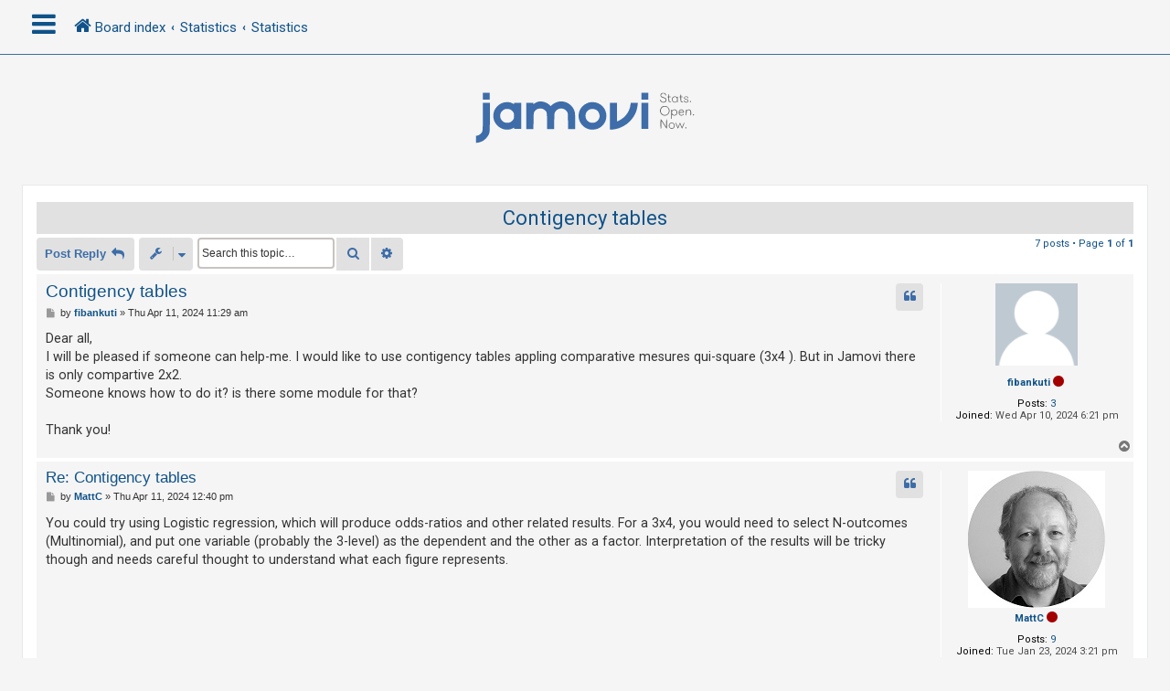

--- FILE ---
content_type: text/html; charset=UTF-8
request_url: https://forum.jamovi.org/viewtopic.php?p=11859&sid=60c1a3caf0fc26906557244dc77912f9
body_size: 8783
content:
<!DOCTYPE html>
<html dir="ltr" lang="en-gb">
<head>
<meta charset="utf-8" />
<meta http-equiv="X-UA-Compatible" content="IE=edge">
<meta name="viewport" content="width=device-width, initial-scale=1" />
<!-- Chrome, Firefox OS and Opera -->
<meta name="theme-color" content="#0076b1">
<!-- Windows Phone -->
<meta name="msapplication-navbutton-color" content="#0076b1">
<!-- iOS Safari -->
<meta name="apple-mobile-web-app-status-bar-style" content="#0076b1">

<title>Contigency tables - jamovi</title>

	<link rel="alternate" type="application/atom+xml" title="Feed - jamovi" href="/app.php/feed?sid=2f10264925f42c0aa7b33326fd351f39">			<link rel="alternate" type="application/atom+xml" title="Feed - New Topics" href="/app.php/feed/topics?sid=2f10264925f42c0aa7b33326fd351f39">		<link rel="alternate" type="application/atom+xml" title="Feed - Forum - Statistics" href="/app.php/feed/forum/5?sid=2f10264925f42c0aa7b33326fd351f39">	<link rel="alternate" type="application/atom+xml" title="Feed - Topic - Contigency tables" href="/app.php/feed/topic/3735?sid=2f10264925f42c0aa7b33326fd351f39">	
	<link rel="canonical" href="https://forum.jamovi.org/viewtopic.php?t=3735">

<!--
	phpBB style name: CleanSilver
	Based on style:   prosilver (this is the default phpBB3 style)
	Original author:  Tom Beddard ( http://www.subBlue.com/ )
	Modified by:	  MannixMD @MannixMD
-->

<link href="./assets/css/font-awesome.min.css?assets_version=5" rel="stylesheet">
<link href="./styles/prosilver/theme/stylesheet.css?assets_version=5" rel="stylesheet">
<link href="./styles/CleanSilver/theme/custom.css?assets_version=5" rel="stylesheet">
<link rel="stylesheet" href="//fonts.googleapis.com/css?family=Roboto:300,400,600,700,normal,bold&display=swap" />



<!--[if lte IE 9]>
	<link href="./styles/CleanSilver/theme/tweaks.css?assets_version=5" rel="stylesheet">
<![endif]-->





</head>
<!--
OPTIONS TO TWEAK IN OVERALL_HEADER.HTML
 Options: ON | OFF
-->
<body id="phpbb" class="nojs notouch section-viewtopic ltr ">

<div class="topbar">
	<div class="inner">
		<div id="mySidenav" class="sidenav">
			<a href="javascript:void(0)" class="closebtn" onclick="closeNav()">&times;</a>
			<div class="mark-buttons">
				<ul role="menubar" id="mark-forums">
												</ul>
			</div>
			<ul class="nav"  role="menubar">

								<li class="leftside"  data-skip-responsive="true">
					<a id="myBtn" title="Login" accesskey="x" role="menuitem">
						<i class="icon fa-power-off fa-fw" aria-hidden="true"></i><span>Login</span>
					</a>
				</li>
								<li class="leftside" data-skip-responsive="true">
					<a href="./ucp.php?mode=register&amp;sid=2f10264925f42c0aa7b33326fd351f39" role="menuitem">
						<i class="icon fa-pencil-square-o  fa-fw" aria-hidden="true"></i><span>Register</span>
					</a>
				</li>
												
									
																<li>
					<a href="./search.php?search_id=unanswered&amp;sid=2f10264925f42c0aa7b33326fd351f39" role="menuitem">
						<i class="icon fa-file-o fa-fw icon-gray" aria-hidden="true"></i><span>Unanswered topics</span>
					</a>
				</li>
				<li>
					<a href="./search.php?search_id=active_topics&amp;sid=2f10264925f42c0aa7b33326fd351f39" role="menuitem">
						<i class="icon fa-file-o fa-fw icon-blue" aria-hidden="true"></i><span>Active topics</span>
					</a>
				</li>
				<li class="separator"></li>
				<li>
					<a href="./search.php?sid=2f10264925f42c0aa7b33326fd351f39" role="menuitem">
						<i class="icon fa-search fa-fw" aria-hidden="true"></i><span>Search</span>
					</a>
				</li>
																				<li data-skip-responsive="true">
					<a href="/app.php/help/faq?sid=2f10264925f42c0aa7b33326fd351f39" rel="help" title="Frequently Asked Questions" role="menuitem">
						<i class="icon fa-question-circle fa-fw" aria-hidden="true"></i><span>FAQ</span>
					</a>
				</li>
															</ul>
		</div>
		<div class="navbar" role="navigation">
			<div class="inner">
				<ul id="nav-breadcrumbs" class="nav-breadcrumbs linklist navlinks" role="menubar">
	
																				<li class="breadcrumbs" itemscope itemtype="https://schema.org/BreadcrumbList">
						<span class="crumb mainmenu" onclick="openNav()"><i class="icon fa-bars fa-fw" aria-hidden="true" style="font-size: 30px;float:left;"></i></span>						
																			<span class="crumb" itemtype="https://schema.org/ListItem" itemprop="itemListElement" itemscope><a itemprop="item" href="./index.php?sid=2f10264925f42c0aa7b33326fd351f39" accesskey="h" data-navbar-reference="index"><i class="icon fa-home fa-fw"></i><span itemprop="name">Board index</span></a><meta itemprop="position" content="1" /></span>

																				
														<span class="crumb" itemtype="https://schema.org/ListItem" itemprop="itemListElement" itemscope data-forum-id="3"><a itemprop="item" href="./viewforum.php?f=3&amp;sid=2f10264925f42c0aa7b33326fd351f39"><span itemprop="name">Statistics</span></a><meta itemprop="position" content="2" /></span>
																											
														<span class="crumb" itemtype="https://schema.org/ListItem" itemprop="itemListElement" itemscope data-forum-id="5"><a itemprop="item" href="./viewforum.php?f=5&amp;sid=2f10264925f42c0aa7b33326fd351f39"><span itemprop="name">Statistics</span></a><meta itemprop="position" content="3" /></span>
																							</li>
									</ul>
			</div>
		</div>
	</div>

	<!-- The Modal -->
	<div id="myModal" class="modal">

	<!-- Modal content -->
	<div class="modal-content">
		<span class="close">&times;</span>
				<form method="post" action="./ucp.php?mode=login&amp;sid=2f10264925f42c0aa7b33326fd351f39" class="headerspace">
		<h3><a href="./ucp.php?mode=login&amp;redirect=viewtopic.php%3Fp%3D11859&amp;sid=2f10264925f42c0aa7b33326fd351f39">Login</a>&nbsp; &bull; &nbsp;<a href="./ucp.php?mode=register&amp;sid=2f10264925f42c0aa7b33326fd351f39">Register</a></h3>
			<fieldset class="quick-login">
				<label for="username"><span>Username:</span> <input type="text" tabindex="1" name="username" id="username" size="10" class="inputbox" title="Username" /></label>
				<label for="password"><span>Password:</span> <input type="password" tabindex="2" name="password" id="password" size="10" class="inputbox" title="Password" autocomplete="off" /></label>
													<span class="responsive-hide">|</span> <label for="autologin">Remember me <input type="checkbox" tabindex="4" name="autologin" id="autologin" /></label>
								<input type="submit" tabindex="5" name="login" value="Login" class="button2" />
				<input type="hidden" name="redirect" value="./viewtopic.php?p=11859&amp;sid=2f10264925f42c0aa7b33326fd351f39" />
<input type="hidden" name="creation_time" value="1768934627" />
<input type="hidden" name="form_token" value="307b169290b4365ab57d108c8bb386cfbbbe2800" />

				
			</fieldset>
		</form>
			</div>

	</div>
</div>

<div id="page-header">
		<div class="headerbar" role="banner">
			<div class="inner-headerbar">
						<div class="inner">

					<div id="site-description" class="site-description">
						<a id="logo" class="logo" href="./index.php?sid=2f10264925f42c0aa7b33326fd351f39" title="Board index">
							<span class="site_logo"></span>
						</a>
					<h1>jamovi</h1>
					<p></p>
			
					<p class="skiplink"><a href="#start_here">Skip to content</a></p>
					</div>
			

				</div>

			
			</div>
		</div>
		
				

</div>
	
<div id="wrap" class="wrap">
	
	<a id="top" class="top-anchor" accesskey="t"></a>
	


	
	<a id="start_here" class="anchor"></a>
	<div id="page-body" class="page-body" role="main">
		
		
<h2 class="topic-title"><a href="./viewtopic.php?t=3735&amp;sid=2f10264925f42c0aa7b33326fd351f39">Contigency tables</a></h2>
<!-- NOTE: remove the style="display: none" when you want to have the forum description on the topic body -->
<div style="display: none !important;">Discuss statistics related things<br /></div>


<div class="action-bar bar-top">
	
			<a href="./posting.php?mode=reply&amp;t=3735&amp;sid=2f10264925f42c0aa7b33326fd351f39" class="button responsive-button" title="Post a reply">
							<span>Post Reply</span> <i class="icon fa-reply fa-fw" aria-hidden="true"></i>
					</a>
	
			<div class="dropdown-container dropdown-button-control topic-tools">
		<span title="Topic tools" class="button button-secondary dropdown-trigger dropdown-select">
			<i class="icon fa-wrench fa-fw" aria-hidden="true"></i>
			<span class="caret"><i class="icon fa-sort-down fa-fw" aria-hidden="true"></i></span>
		</span>
		<div class="dropdown">
			<div class="pointer"><div class="pointer-inner"></div></div>
			<ul class="dropdown-contents">
																												<li>
					<a href="./viewtopic.php?t=3735&amp;sid=2f10264925f42c0aa7b33326fd351f39&amp;view=print" title="Print view" accesskey="p">
						<i class="icon fa-print fa-fw" aria-hidden="true"></i><span>Print view</span>
					</a>
				</li>
											</ul>
		</div>
	</div>
	
			<div class="search-box" role="search">
			<form method="get" id="topic-search" action="./search.php?sid=2f10264925f42c0aa7b33326fd351f39">
			<fieldset>
				<input class="inputbox search tiny"  type="search" name="keywords" id="search_keywords" size="20" placeholder="Search this topic…" />
				<button class="button button-search" type="submit" title="Search">
					<i class="icon fa-search fa-fw" aria-hidden="true"></i><span class="sr-only">Search</span>
				</button>
				<a href="./search.php?sid=2f10264925f42c0aa7b33326fd351f39" class="button button-search-end" title="Advanced search">
					<i class="icon fa-cog fa-fw" aria-hidden="true"></i><span class="sr-only">Advanced search</span>
				</a>
				<input type="hidden" name="t" value="3735" />
<input type="hidden" name="sf" value="msgonly" />
<input type="hidden" name="sid" value="2f10264925f42c0aa7b33326fd351f39" />

			</fieldset>
			</form>
		</div>
	
			<div class="pagination">
			7 posts
							&bull; Page <strong>1</strong> of <strong>1</strong>
					</div>
		</div>




			<div id="p11853" class="post has-profile bg2">
		<div class="inner">

			<dl class="postprofile" id="profile11853">
				<dt class="no-profile-rank no-avatar">
			
					<div class="avatar-container">
																				</div>
								<a href="./memberlist.php?mode=viewprofile&amp;u=4974&amp;sid=2f10264925f42c0aa7b33326fd351f39" class="username">fibankuti</a>				 <i class="icon fa-circle offline-mark" title="Offline"></i>								</dt>

									
		<dd class="profile-posts"><strong>Posts:</strong> <a href="./search.php?author_id=4974&amp;sr=posts&amp;sid=2f10264925f42c0aa7b33326fd351f39">3</a></dd>		<dd class="profile-joined"><strong>Joined:</strong> Wed Apr 10, 2024 6:21 pm</dd>		
		
						
						
			</dl>

			<div class="postbody">
							<div id="post_content11853">

					<h3 class="first">
						<a href="./viewtopic.php?p=11853&amp;sid=2f10264925f42c0aa7b33326fd351f39#p11853">Contigency tables</a>
		</h3>
														<ul class="post-buttons">
																																									<li>
							<a href="./posting.php?mode=quote&amp;p=11853&amp;sid=2f10264925f42c0aa7b33326fd351f39" title="Reply with quote" class="button button-icon-only">
								<i class="icon fa-quote-left fa-fw" aria-hidden="true"></i><span class="sr-only">Quote</span>
							</a>
						</li>
															</ul>
									
							<p class="author">
									<a class="unread" href="./viewtopic.php?p=11853&amp;sid=2f10264925f42c0aa7b33326fd351f39#p11853" title="Post">
						<i class="icon fa-file fa-fw icon-lightgray icon-md" aria-hidden="true"></i><span class="sr-only">Post</span>
					</a>
									<span class="responsive-hide">by <strong><a href="./memberlist.php?mode=viewprofile&amp;u=4974&amp;sid=2f10264925f42c0aa7b33326fd351f39" class="username">fibankuti</a></strong> &raquo; </span><time datetime="2024-04-11T11:29:52+00:00">Thu Apr 11, 2024 11:29 am</time>
				</p>
			
			
			
			<div class="content">Dear all, <br>
I will be pleased if someone can help-me. I would like to use contigency tables appling comparative mesures qui-square (3x4 ). But in Jamovi there is only compartive 2x2.  <br>
Someone knows how to do it? is there some module for that?<br>
<br>
Thank you!</div>
						
									
						
										
							</div>

			</div>

					<div class="back2top">
							<a href="#top" class="top" title="Top">
					<i class="icon fa-chevron-circle-up fa-fw icon-gray" aria-hidden="true"></i>
					<span class="sr-only">Top</span>
				</a>
						</div>
		
		</div>
	</div>

				<div id="p11855" class="post has-profile bg1">
		<div class="inner">

			<dl class="postprofile" id="profile11855">
				<dt class="no-profile-rank has-avatar">
			
					<div class="avatar-container">
																<a href="./memberlist.php?mode=viewprofile&amp;u=4609&amp;sid=2f10264925f42c0aa7b33326fd351f39" class="avatar"><img class="avatar" src="./download/file.php?avatar=4609_1714486199.jpg" width="150" height="150" alt="User avatar" /></a>															</div>
								<a href="./memberlist.php?mode=viewprofile&amp;u=4609&amp;sid=2f10264925f42c0aa7b33326fd351f39" class="username">MattC</a>				 <i class="icon fa-circle offline-mark" title="Offline"></i>								</dt>

									
		<dd class="profile-posts"><strong>Posts:</strong> <a href="./search.php?author_id=4609&amp;sr=posts&amp;sid=2f10264925f42c0aa7b33326fd351f39">9</a></dd>		<dd class="profile-joined"><strong>Joined:</strong> Tue Jan 23, 2024 3:21 pm</dd>		
		
						
						
			</dl>

			<div class="postbody">
							<div id="post_content11855">

					<h3 >
						<a href="./viewtopic.php?p=11855&amp;sid=2f10264925f42c0aa7b33326fd351f39#p11855">Re: Contigency tables</a>
		</h3>
														<ul class="post-buttons">
																																									<li>
							<a href="./posting.php?mode=quote&amp;p=11855&amp;sid=2f10264925f42c0aa7b33326fd351f39" title="Reply with quote" class="button button-icon-only">
								<i class="icon fa-quote-left fa-fw" aria-hidden="true"></i><span class="sr-only">Quote</span>
							</a>
						</li>
															</ul>
									
							<p class="author">
									<a class="unread" href="./viewtopic.php?p=11855&amp;sid=2f10264925f42c0aa7b33326fd351f39#p11855" title="Post">
						<i class="icon fa-file fa-fw icon-lightgray icon-md" aria-hidden="true"></i><span class="sr-only">Post</span>
					</a>
									<span class="responsive-hide">by <strong><a href="./memberlist.php?mode=viewprofile&amp;u=4609&amp;sid=2f10264925f42c0aa7b33326fd351f39" class="username">MattC</a></strong> &raquo; </span><time datetime="2024-04-11T12:40:51+00:00">Thu Apr 11, 2024 12:40 pm</time>
				</p>
			
			
			
			<div class="content">You could try using Logistic regression, which will produce odds-ratios and other related results.  For a 3x4, you would need to select N-outcomes (Multinomial), and put one variable (probably the 3-level) as the dependent and the other as a factor.  Interpretation of the results will be tricky though and needs careful thought to understand what each figure represents.</div>
						
									
						
										
							</div>

			</div>

					<div class="back2top">
							<a href="#top" class="top" title="Top">
					<i class="icon fa-chevron-circle-up fa-fw icon-gray" aria-hidden="true"></i>
					<span class="sr-only">Top</span>
				</a>
						</div>
		
		</div>
	</div>

				<div id="p11856" class="post has-profile bg2">
		<div class="inner">

			<dl class="postprofile" id="profile11856">
				<dt class="no-profile-rank no-avatar">
			
					<div class="avatar-container">
																				</div>
								<a href="./memberlist.php?mode=viewprofile&amp;u=4974&amp;sid=2f10264925f42c0aa7b33326fd351f39" class="username">fibankuti</a>				 <i class="icon fa-circle offline-mark" title="Offline"></i>								</dt>

									
		<dd class="profile-posts"><strong>Posts:</strong> <a href="./search.php?author_id=4974&amp;sr=posts&amp;sid=2f10264925f42c0aa7b33326fd351f39">3</a></dd>		<dd class="profile-joined"><strong>Joined:</strong> Wed Apr 10, 2024 6:21 pm</dd>		
		
						
						
			</dl>

			<div class="postbody">
							<div id="post_content11856">

					<h3 >
						<a href="./viewtopic.php?p=11856&amp;sid=2f10264925f42c0aa7b33326fd351f39#p11856">Re: Contigency tables</a>
		</h3>
														<ul class="post-buttons">
																																									<li>
							<a href="./posting.php?mode=quote&amp;p=11856&amp;sid=2f10264925f42c0aa7b33326fd351f39" title="Reply with quote" class="button button-icon-only">
								<i class="icon fa-quote-left fa-fw" aria-hidden="true"></i><span class="sr-only">Quote</span>
							</a>
						</li>
															</ul>
									
							<p class="author">
									<a class="unread" href="./viewtopic.php?p=11856&amp;sid=2f10264925f42c0aa7b33326fd351f39#p11856" title="Post">
						<i class="icon fa-file fa-fw icon-lightgray icon-md" aria-hidden="true"></i><span class="sr-only">Post</span>
					</a>
									<span class="responsive-hide">by <strong><a href="./memberlist.php?mode=viewprofile&amp;u=4974&amp;sid=2f10264925f42c0aa7b33326fd351f39" class="username">fibankuti</a></strong> &raquo; </span><time datetime="2024-04-11T13:16:20+00:00">Thu Apr 11, 2024 1:16 pm</time>
				</p>
			
			
			
			<div class="content">Thanks so much MattC.</div>
						
									
						
										
							</div>

			</div>

					<div class="back2top">
							<a href="#top" class="top" title="Top">
					<i class="icon fa-chevron-circle-up fa-fw icon-gray" aria-hidden="true"></i>
					<span class="sr-only">Top</span>
				</a>
						</div>
		
		</div>
	</div>

				<div id="p11859" class="post has-profile bg1">
		<div class="inner">

			<dl class="postprofile" id="profile11859">
				<dt class="no-profile-rank has-avatar">
			
					<div class="avatar-container">
																<a href="./memberlist.php?mode=viewprofile&amp;u=194&amp;sid=2f10264925f42c0aa7b33326fd351f39" class="avatar"><img class="avatar" src="./download/file.php?avatar=194_1762573616.png" width="122" height="121" alt="User avatar" /></a>															</div>
								<a href="./memberlist.php?mode=viewprofile&amp;u=194&amp;sid=2f10264925f42c0aa7b33326fd351f39" class="username">reason180</a>				 <i class="icon fa-circle offline-mark" title="Offline"></i>								</dt>

									
		<dd class="profile-posts"><strong>Posts:</strong> <a href="./search.php?author_id=194&amp;sr=posts&amp;sid=2f10264925f42c0aa7b33326fd351f39">357</a></dd>		<dd class="profile-joined"><strong>Joined:</strong> Mon Jul 24, 2017 4:56 pm</dd>		
		
						
						
			</dl>

			<div class="postbody">
							<div id="post_content11859">

					<h3 >
						<a href="./viewtopic.php?p=11859&amp;sid=2f10264925f42c0aa7b33326fd351f39#p11859">Re: Contigency tables</a>
		</h3>
														<ul class="post-buttons">
																																									<li>
							<a href="./posting.php?mode=quote&amp;p=11859&amp;sid=2f10264925f42c0aa7b33326fd351f39" title="Reply with quote" class="button button-icon-only">
								<i class="icon fa-quote-left fa-fw" aria-hidden="true"></i><span class="sr-only">Quote</span>
							</a>
						</li>
															</ul>
									
							<p class="author">
									<a class="unread" href="./viewtopic.php?p=11859&amp;sid=2f10264925f42c0aa7b33326fd351f39#p11859" title="Post">
						<i class="icon fa-file fa-fw icon-lightgray icon-md" aria-hidden="true"></i><span class="sr-only">Post</span>
					</a>
									<span class="responsive-hide">by <strong><a href="./memberlist.php?mode=viewprofile&amp;u=194&amp;sid=2f10264925f42c0aa7b33326fd351f39" class="username">reason180</a></strong> &raquo; </span><time datetime="2024-04-12T02:55:26+00:00">Fri Apr 12, 2024 2:55 am</time>
				</p>
			
			
			
			<div class="content">Hi. jamovi's chi square contingency analyses aren't limited to 2 by 2. 3 by 4 works just fine.<br>
    
<div class="inline-attachment">
			
		
				<dl class="file">
			<dt class="attach-image"><img src="./download/file.php?id=1544&amp;sid=2f10264925f42c0aa7b33326fd351f39" class="postimage" alt="three by four, temp.png" onclick="viewableArea(this);" /></dt>
						<dd>three by four, temp.png (100 KiB) Viewed 25545 times</dd>
		</dl>
		
		
			</div></div>
						
									
						
										
							</div>

			</div>

					<div class="back2top">
							<a href="#top" class="top" title="Top">
					<i class="icon fa-chevron-circle-up fa-fw icon-gray" aria-hidden="true"></i>
					<span class="sr-only">Top</span>
				</a>
						</div>
		
		</div>
	</div>

				<div id="p11876" class="post has-profile bg2">
		<div class="inner">

			<dl class="postprofile" id="profile11876">
				<dt class="no-profile-rank has-avatar">
			
					<div class="avatar-container">
																<a href="./memberlist.php?mode=viewprofile&amp;u=4609&amp;sid=2f10264925f42c0aa7b33326fd351f39" class="avatar"><img class="avatar" src="./download/file.php?avatar=4609_1714486199.jpg" width="150" height="150" alt="User avatar" /></a>															</div>
								<a href="./memberlist.php?mode=viewprofile&amp;u=4609&amp;sid=2f10264925f42c0aa7b33326fd351f39" class="username">MattC</a>				 <i class="icon fa-circle offline-mark" title="Offline"></i>								</dt>

									
		<dd class="profile-posts"><strong>Posts:</strong> <a href="./search.php?author_id=4609&amp;sr=posts&amp;sid=2f10264925f42c0aa7b33326fd351f39">9</a></dd>		<dd class="profile-joined"><strong>Joined:</strong> Tue Jan 23, 2024 3:21 pm</dd>		
		
						
						
			</dl>

			<div class="postbody">
							<div id="post_content11876">

					<h3 >
						<a href="./viewtopic.php?p=11876&amp;sid=2f10264925f42c0aa7b33326fd351f39#p11876">Re: Contigency tables</a>
		</h3>
														<ul class="post-buttons">
																																									<li>
							<a href="./posting.php?mode=quote&amp;p=11876&amp;sid=2f10264925f42c0aa7b33326fd351f39" title="Reply with quote" class="button button-icon-only">
								<i class="icon fa-quote-left fa-fw" aria-hidden="true"></i><span class="sr-only">Quote</span>
							</a>
						</li>
															</ul>
									
							<p class="author">
									<a class="unread" href="./viewtopic.php?p=11876&amp;sid=2f10264925f42c0aa7b33326fd351f39#p11876" title="Post">
						<i class="icon fa-file fa-fw icon-lightgray icon-md" aria-hidden="true"></i><span class="sr-only">Post</span>
					</a>
									<span class="responsive-hide">by <strong><a href="./memberlist.php?mode=viewprofile&amp;u=4609&amp;sid=2f10264925f42c0aa7b33326fd351f39" class="username">MattC</a></strong> &raquo; </span><time datetime="2024-04-18T09:03:10+00:00">Thu Apr 18, 2024 9:03 am</time>
				</p>
			
			
			
			<div class="content"><blockquote cite="./viewtopic.php?p=11859&amp;sid=2f10264925f42c0aa7b33326fd351f39#p11859"><div><cite><a href="./memberlist.php?mode=viewprofile&amp;u=194&amp;sid=2f10264925f42c0aa7b33326fd351f39">reason180</a> wrote: <a href="./viewtopic.php?p=11859&amp;sid=2f10264925f42c0aa7b33326fd351f39#p11859" data-post-id="11859" onclick="if(document.getElementById(hash.substr(1)))href=hash">↑</a><span class="responsive-hide">Fri Apr 12, 2024 2:55 am</span></cite>
Hi. jamovi's chi square contingency analyses aren't limited to 2 by 2. 3 by 4 works just fine.
</div></blockquote>

That was my first thought, but the original query was specifically about the "comparative measures" output (odds ratios, etc.) that are only available for 2x2 tables.  I couldn't see any other way to do this in jamovi.</div>
						
									
						
										
							</div>

			</div>

					<div class="back2top">
							<a href="#top" class="top" title="Top">
					<i class="icon fa-chevron-circle-up fa-fw icon-gray" aria-hidden="true"></i>
					<span class="sr-only">Top</span>
				</a>
						</div>
		
		</div>
	</div>

				<div id="p11880" class="post has-profile bg1">
		<div class="inner">

			<dl class="postprofile" id="profile11880">
				<dt class="no-profile-rank has-avatar">
			
					<div class="avatar-container">
																<a href="./memberlist.php?mode=viewprofile&amp;u=194&amp;sid=2f10264925f42c0aa7b33326fd351f39" class="avatar"><img class="avatar" src="./download/file.php?avatar=194_1762573616.png" width="122" height="121" alt="User avatar" /></a>															</div>
								<a href="./memberlist.php?mode=viewprofile&amp;u=194&amp;sid=2f10264925f42c0aa7b33326fd351f39" class="username">reason180</a>				 <i class="icon fa-circle offline-mark" title="Offline"></i>								</dt>

									
		<dd class="profile-posts"><strong>Posts:</strong> <a href="./search.php?author_id=194&amp;sr=posts&amp;sid=2f10264925f42c0aa7b33326fd351f39">357</a></dd>		<dd class="profile-joined"><strong>Joined:</strong> Mon Jul 24, 2017 4:56 pm</dd>		
		
						
						
			</dl>

			<div class="postbody">
							<div id="post_content11880">

					<h3 >
						<a href="./viewtopic.php?p=11880&amp;sid=2f10264925f42c0aa7b33326fd351f39#p11880">Re: Contigency tables</a>
		</h3>
														<ul class="post-buttons">
																																									<li>
							<a href="./posting.php?mode=quote&amp;p=11880&amp;sid=2f10264925f42c0aa7b33326fd351f39" title="Reply with quote" class="button button-icon-only">
								<i class="icon fa-quote-left fa-fw" aria-hidden="true"></i><span class="sr-only">Quote</span>
							</a>
						</li>
															</ul>
									
							<p class="author">
									<a class="unread" href="./viewtopic.php?p=11880&amp;sid=2f10264925f42c0aa7b33326fd351f39#p11880" title="Post">
						<i class="icon fa-file fa-fw icon-lightgray icon-md" aria-hidden="true"></i><span class="sr-only">Post</span>
					</a>
									<span class="responsive-hide">by <strong><a href="./memberlist.php?mode=viewprofile&amp;u=194&amp;sid=2f10264925f42c0aa7b33326fd351f39" class="username">reason180</a></strong> &raquo; </span><time datetime="2024-04-18T12:31:04+00:00">Thu Apr 18, 2024 12:31 pm</time>
				</p>
			
			
			
			<div class="content">Oh. Sorry. However, I think those comparative measures are only computable in situation where the analysis can be conceptualized as comparing two things (to proportions, two ratios, etc.). Thus, they only work for 2 by 2 tables:<br>
<br>
<a href="https://cran.r-project.org/web/packages/chisquare/chisquare.pdf" class="postlink">https://cran.r-project.org/web/packages ... square.pdf</a><br>
<br>
I've seen computational procedures that automatically break a greater-than-two-by-two table into two-by-twos for purposes of calculating comparatives, but one could also just perform multiple analyses: the original n by n, along with the two-by-twos.</div>
						
									
						
										
							</div>

			</div>

					<div class="back2top">
							<a href="#top" class="top" title="Top">
					<i class="icon fa-chevron-circle-up fa-fw icon-gray" aria-hidden="true"></i>
					<span class="sr-only">Top</span>
				</a>
						</div>
		
		</div>
	</div>

				<div id="p11882" class="post has-profile bg2">
		<div class="inner">

			<dl class="postprofile" id="profile11882">
				<dt class="no-profile-rank no-avatar">
			
					<div class="avatar-container">
																				</div>
								<a href="./memberlist.php?mode=viewprofile&amp;u=4974&amp;sid=2f10264925f42c0aa7b33326fd351f39" class="username">fibankuti</a>				 <i class="icon fa-circle offline-mark" title="Offline"></i>								</dt>

									
		<dd class="profile-posts"><strong>Posts:</strong> <a href="./search.php?author_id=4974&amp;sr=posts&amp;sid=2f10264925f42c0aa7b33326fd351f39">3</a></dd>		<dd class="profile-joined"><strong>Joined:</strong> Wed Apr 10, 2024 6:21 pm</dd>		
		
						
						
			</dl>

			<div class="postbody">
							<div id="post_content11882">

					<h3 >
						<a href="./viewtopic.php?p=11882&amp;sid=2f10264925f42c0aa7b33326fd351f39#p11882">Re: Contigency tables</a>
		</h3>
														<ul class="post-buttons">
																																									<li>
							<a href="./posting.php?mode=quote&amp;p=11882&amp;sid=2f10264925f42c0aa7b33326fd351f39" title="Reply with quote" class="button button-icon-only">
								<i class="icon fa-quote-left fa-fw" aria-hidden="true"></i><span class="sr-only">Quote</span>
							</a>
						</li>
															</ul>
									
							<p class="author">
									<a class="unread" href="./viewtopic.php?p=11882&amp;sid=2f10264925f42c0aa7b33326fd351f39#p11882" title="Post">
						<i class="icon fa-file fa-fw icon-lightgray icon-md" aria-hidden="true"></i><span class="sr-only">Post</span>
					</a>
									<span class="responsive-hide">by <strong><a href="./memberlist.php?mode=viewprofile&amp;u=4974&amp;sid=2f10264925f42c0aa7b33326fd351f39" class="username">fibankuti</a></strong> &raquo; </span><time datetime="2024-04-18T16:26:25+00:00">Thu Apr 18, 2024 4:26 pm</time>
				</p>
			
			
			
			<div class="content">Dear reason180, thank you so much. I really apreciatte it.</div>
						
									
						
										
							</div>

			</div>

					<div class="back2top">
							<a href="#top" class="top" title="Top">
					<i class="icon fa-chevron-circle-up fa-fw icon-gray" aria-hidden="true"></i>
					<span class="sr-only">Top</span>
				</a>
						</div>
		
		</div>
	</div>

	

	<div class="action-bar bar-bottom">
	
			<a href="./posting.php?mode=reply&amp;t=3735&amp;sid=2f10264925f42c0aa7b33326fd351f39" class="button responsive-hide" title="Post a reply">
						<span>Post Reply</span> <i class="icon fa-reply fa-fw" aria-hidden="true"></i>
					</a>
		
		<div class="dropdown-container dropdown-button-control topic-tools">
		<span title="Topic tools" class="button button-secondary dropdown-trigger dropdown-select">
			<i class="icon fa-wrench fa-fw" aria-hidden="true"></i>
			<span class="caret"><i class="icon fa-sort-down fa-fw" aria-hidden="true"></i></span>
		</span>
		<div class="dropdown">
			<div class="pointer"><div class="pointer-inner"></div></div>
			<ul class="dropdown-contents">
																												<li>
					<a href="./viewtopic.php?t=3735&amp;sid=2f10264925f42c0aa7b33326fd351f39&amp;view=print" title="Print view" accesskey="p">
						<i class="icon fa-print fa-fw" aria-hidden="true"></i><span>Print view</span>
					</a>
				</li>
											</ul>
		</div>
	</div>

			<form method="post" action="./viewtopic.php?t=3735&amp;sid=2f10264925f42c0aa7b33326fd351f39">
		<div class="dropdown-container dropdown-container-left dropdown-button-control sort-tools">
	<span title="Display and sorting options" class="button button-secondary dropdown-trigger dropdown-select">
		<i class="icon fa-sort-amount-asc fa-fw" aria-hidden="true"></i>
		<span class="caret"><i class="icon fa-sort-down fa-fw" aria-hidden="true"></i></span>
	</span>
	<div class="dropdown hidden">
		<div class="pointer"><div class="pointer-inner"></div></div>
		<div class="dropdown-contents">
			<fieldset class="display-options">
							<label>Display: <select name="st" id="st"><option value="0" selected="selected">All posts</option><option value="1">1 day</option><option value="7">7 days</option><option value="14">2 weeks</option><option value="30">1 month</option><option value="90">3 months</option><option value="180">6 months</option><option value="365">1 year</option></select></label>
								<label>Sort by: <select name="sk" id="sk"><option value="a">Author</option><option value="t" selected="selected">Post time</option><option value="s">Subject</option></select></label>
				<label>Direction: <select name="sd" id="sd"><option value="a" selected="selected">Ascending</option><option value="d">Descending</option></select></label>
								<hr class="dashed" />
				<input type="submit" class="button2" name="sort" value="Go" />
						</fieldset>
		</div>
	</div>
</div>
		</form>
	
	
	
			<div class="pagination">
			7 posts
							&bull; Page <strong>1</strong> of <strong>1</strong>
					</div>
		</div>


<div class="action-bar actions-jump">
		<p class="jumpbox-return">
		<a href="./viewforum.php?f=5&amp;sid=2f10264925f42c0aa7b33326fd351f39" class="left-box arrow-left" accesskey="r">
			<i class="icon fa-angle-left fa-fw icon-black" aria-hidden="true"></i><span>Return to “Statistics”</span>
		</a>
	</p>
	
		<div class="jumpbox dropdown-container dropdown-container-right dropdown-up dropdown-left dropdown-button-control" id="jumpbox">
			<span title="Jump to" class="button button-secondary dropdown-trigger dropdown-select">
				<span>Jump to</span>
				<span class="caret"><i class="icon fa-sort-down fa-fw" aria-hidden="true"></i></span>
			</span>
		<div class="dropdown">
			<div class="pointer"><div class="pointer-inner"></div></div>
			<ul class="dropdown-contents">
																				<li><a href="./viewforum.php?f=1&amp;sid=2f10264925f42c0aa7b33326fd351f39" class="jumpbox-cat-link"> <span> Platform</span></a></li>
																<li><a href="./viewforum.php?f=2&amp;sid=2f10264925f42c0aa7b33326fd351f39" class="jumpbox-sub-link"><span class="spacer"></span> <span>&#8627; &nbsp; General</span></a></li>
																<li><a href="./viewforum.php?f=6&amp;sid=2f10264925f42c0aa7b33326fd351f39" class="jumpbox-sub-link"><span class="spacer"></span> <span>&#8627; &nbsp; Help</span></a></li>
																<li><a href="./viewforum.php?f=8&amp;sid=2f10264925f42c0aa7b33326fd351f39" class="jumpbox-sub-link"><span class="spacer"></span> <span>&#8627; &nbsp; Off-topic</span></a></li>
																<li><a href="./viewforum.php?f=3&amp;sid=2f10264925f42c0aa7b33326fd351f39" class="jumpbox-cat-link"> <span> Statistics</span></a></li>
																<li><a href="./viewforum.php?f=5&amp;sid=2f10264925f42c0aa7b33326fd351f39" class="jumpbox-sub-link"><span class="spacer"></span> <span>&#8627; &nbsp; Statistics</span></a></li>
																<li><a href="./viewforum.php?f=4&amp;sid=2f10264925f42c0aa7b33326fd351f39" class="jumpbox-cat-link"> <span> Development</span></a></li>
																<li><a href="./viewforum.php?f=11&amp;sid=2f10264925f42c0aa7b33326fd351f39" class="jumpbox-sub-link"><span class="spacer"></span> <span>&#8627; &nbsp; Module development</span></a></li>
																<li><a href="./viewforum.php?f=12&amp;sid=2f10264925f42c0aa7b33326fd351f39" class="jumpbox-sub-link"><span class="spacer"></span> <span>&#8627; &nbsp; jamovi development</span></a></li>
											</ul>
		</div>
	</div>

	</div>


			</div>


<div id="page-footer" class="page-footer" role="contentinfo">
	<div class="navbar" role="navigation">
	<div class="inner">
		<ul id="nav-footer" class="nav-footer linklist" role="menubar">
			<li class="breadcrumbs">
										<span class="crumb"><a href="./index.php?sid=2f10264925f42c0aa7b33326fd351f39" data-navbar-reference="index"><i class="icon fa-home fa-fw" aria-hidden="true"></i><span>Board index</span></a></span>						</li>
		
					<li class="rightside dropdown-container timezone times" title="Last visit was:  &bull; It is currently Tue Jan 20, 2026 6:43 pm" data-skip-responsive="true">
				<a href="#" class="dropdown-trigger">
				<i class="icon fa-globe fa-fw" aria-hidden="true"></i>
				</a>
				<div class="dropdown">
				<div class="pointer"><div class="pointer-inner"></div></div>
					<div class="dropdown-contents">
						<p class="right responsive-center time">It is currently Tue Jan 20, 2026 6:43 pm</p>
												All times are <span title="UTC">UTC</span>
					</div>
				</div>			
			</li>							<li class="rightside">
				<a href="./ucp.php?mode=delete_cookies&amp;sid=2f10264925f42c0aa7b33326fd351f39" data-ajax="true" data-refresh="true" role="menuitem">
					<i class="icon fa-trash fa-fw" aria-hidden="true"></i><span>Delete cookies</span>
				</a>
			</li>
															</ul>
	</div>
	<div class="copyright">
				<br><strong><span>*</span>CleanSilver style by <a href="https://twitter.com/MannixMD">MannixMD</a></strong>		
		<br><strong><span>*</span>Style Version 1.1.8</strong>	
		<p class="footer-row">
			<span class="footer-copyright">Powered by <a href="https://www.phpbb.com/">phpBB</a>&reg; Forum Software &copy; phpBB Limited</span>
		</p>
						<p class="footer-row" role="menu">
			<a class="footer-link" href="./ucp.php?mode=privacy&amp;sid=2f10264925f42c0aa7b33326fd351f39" title="Privacy" role="menuitem">
				<span class="footer-link-text">Privacy</span>
			</a>
			|
			<a class="footer-link" href="./ucp.php?mode=terms&amp;sid=2f10264925f42c0aa7b33326fd351f39" title="Terms" role="menuitem">
				<span class="footer-link-text">Terms</span>
			</a>
		</p>
					</div>
</div>


	<div id="darkenwrapper" class="darkenwrapper" data-ajax-error-title="AJAX error" data-ajax-error-text="Something went wrong when processing your request." data-ajax-error-text-abort="User aborted request." data-ajax-error-text-timeout="Your request timed out; please try again." data-ajax-error-text-parsererror="Something went wrong with the request and the server returned an invalid reply.">
		<div id="darken" class="darken">&nbsp;</div>
	</div>

	<div id="phpbb_alert" class="phpbb_alert" data-l-err="Error" data-l-timeout-processing-req="Request timed out.">
		<a href="#" class="alert_close">
			<i class="icon fa-times-circle fa-fw" aria-hidden="true"></i>
		</a>
		<h3 class="alert_title">&nbsp;</h3><p class="alert_text"></p>
	</div>
	<div id="phpbb_confirm" class="phpbb_alert">
		<a href="#" class="alert_close">
			<i class="icon fa-times-circle fa-fw" aria-hidden="true"></i>
		</a>
		<div class="alert_text"></div>
	</div>
</div>

</div>

<div>
	<a id="bottom" class="anchor" accesskey="z"></a>
	</div>

<script src="./assets/javascript/jquery-3.6.0.min.js?assets_version=5"></script>
<script src="./assets/javascript/core.js?assets_version=5"></script>


	<script>
		function openPage(pageName,elmnt,color) {
			var i, tabcontent, tablinks;
			tabcontent = document.getElementsByClassName("tabcontent");
			for (i = 0; i < tabcontent.length; i++) {
				tabcontent[i].style.display = "none";
    }
			tablinks = document.getElementsByClassName("tablink");
			for (i = 0; i < tablinks.length; i++) {
				tablinks[i].style.backgroundColor = "";
    }
		document.getElementById(pageName).style.display = "block";
		elmnt.style.backgroundColor = color;
}
	</script>
<script>
// Get the element with id="defaultOpen" and click on it
		document.getElementById("defaultOpen").click();
</script>
	<script>
/* Loop through all dropdown buttons to toggle between hiding and showing its dropdown content - This allows the user to have multiple dropdowns without any conflict */
		var dropdown = document.getElementsByClassName("dropdown-btn");
		var i;

		for (i = 0; i < dropdown.length; i++) {
			dropdown[i].addEventListener("click", function() {
    
		var dropdownContent = this.nextElementSibling;
		if (dropdownContent.style.display === "block") {
			dropdownContent.style.display = "none";
		} else {
			dropdownContent.style.display = "block";
		}
  });
}
	</script>
	<script>
/* Set the width of the side navigation to 300px */
		function openNav() {
			if($(window).width() <= 500){
			document.getElementById("mySidenav").style.width = "100%";
			}
			else { 
			document.getElementById("mySidenav").style.width = "300px";
			}
		}

/* Set the width of the side navigation to 0 */
		function closeNav() {
			document.getElementById("mySidenav").style.width = "0";
		}
	</script>

	<script>
		// Get the modal
		var modal = document.getElementById('myModal');

		// Get the button that opens the modal
		var btn = document.getElementById("myBtn");

		// Get the <span> element that closes the modal
		var span = document.getElementsByClassName("close")[0];

		// When the user clicks on the button, open the modal 
		btn.onclick = function() {
		modal.style.display = "block";
		}

		// When the user clicks on <span> (x), close the modal
		span.onclick = function() {
			modal.style.display = "none";
		}

		// When the user clicks anywhere outside of the modal, close it
		window.onclick = function(event) {
			if (event.target == modal) {
				modal.style.display = "none";
			}
		}
	</script>

<script src="./styles/CleanSilver/template/forum_fn.js?assets_version=5"></script>
<script src="./styles/prosilver/template/ajax.js?assets_version=5"></script>



</body>
</html>
